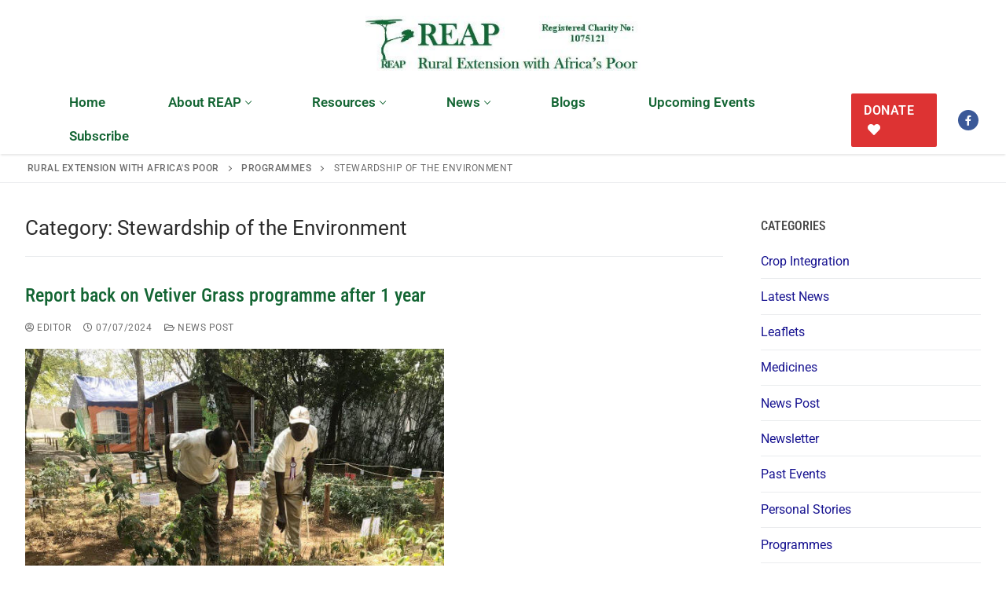

--- FILE ---
content_type: text/html; charset=UTF-8
request_url: https://reap-eastafrica.org/category/programmes/stewardship-of-the-environment/
body_size: 12912
content:
<!doctype html>
<html lang="en-GB">
<head>
	<meta charset="UTF-8">
	<meta name="viewport" content="width=device-width, initial-scale=1, maximum-scale=10.0, user-scalable=yes">
	<link rel="stylesheet" id="ao_optimized_gfonts" href="https://fonts.googleapis.com/css?family=Roboto%3A100%2C100i%2C300%2C300i%2C400%2C400i%2C500%2C500i%2C700%2C700i%2C900%2C900i&amp;display=swap"><link rel="profile" href="https://gmpg.org/xfn/11">
	<meta name='robots' content='index, follow, max-image-preview:large, max-snippet:-1, max-video-preview:-1' />
	
	
	<!-- This site is optimized with the Yoast SEO plugin v26.5 - https://yoast.com/wordpress/plugins/seo/ -->
	<link media="all" href="https://reap-eastafrica.org/wp-content/cache/autoptimize/css/autoptimize_546817d42b357346915d3f2ad445a060.css" rel="stylesheet"><title>Stewardship of the Environment Archives - Rural Extension with Africa&#039;s Poor</title>
	<link rel="canonical" href="https://reap-eastafrica.org/category/programmes/stewardship-of-the-environment/" />
	<link rel="next" href="https://reap-eastafrica.org/category/programmes/stewardship-of-the-environment/page/2/" />
	<meta property="og:locale" content="en_GB" />
	<meta property="og:type" content="article" />
	<meta property="og:title" content="Stewardship of the Environment Archives - Rural Extension with Africa&#039;s Poor" />
	<meta property="og:url" content="https://reap-eastafrica.org/category/programmes/stewardship-of-the-environment/" />
	<meta property="og:site_name" content="Rural Extension with Africa&#039;s Poor" />
	<meta name="twitter:card" content="summary_large_image" />
	<script type="application/ld+json" class="yoast-schema-graph">{"@context":"https://schema.org","@graph":[{"@type":"CollectionPage","@id":"https://reap-eastafrica.org/category/programmes/stewardship-of-the-environment/","url":"https://reap-eastafrica.org/category/programmes/stewardship-of-the-environment/","name":"Stewardship of the Environment Archives - Rural Extension with Africa&#039;s Poor","isPartOf":{"@id":"https://reap-eastafrica.org/#website"},"primaryImageOfPage":{"@id":"https://reap-eastafrica.org/category/programmes/stewardship-of-the-environment/#primaryimage"},"image":{"@id":"https://reap-eastafrica.org/category/programmes/stewardship-of-the-environment/#primaryimage"},"thumbnailUrl":"https://reap-eastafrica.org/wp-content/uploads/2024/07/vetiver-demonstration-kisumu-show.jpg","breadcrumb":{"@id":"https://reap-eastafrica.org/category/programmes/stewardship-of-the-environment/#breadcrumb"},"inLanguage":"en-GB"},{"@type":"ImageObject","inLanguage":"en-GB","@id":"https://reap-eastafrica.org/category/programmes/stewardship-of-the-environment/#primaryimage","url":"https://reap-eastafrica.org/wp-content/uploads/2024/07/vetiver-demonstration-kisumu-show.jpg","contentUrl":"https://reap-eastafrica.org/wp-content/uploads/2024/07/vetiver-demonstration-kisumu-show.jpg","width":600,"height":405,"caption":"Benjamin and Samuel at the Vetiver demonstration at the REAP stand at the show"},{"@type":"BreadcrumbList","@id":"https://reap-eastafrica.org/category/programmes/stewardship-of-the-environment/#breadcrumb","itemListElement":[{"@type":"ListItem","position":1,"name":"Home","item":"https://reap-eastafrica.org/"},{"@type":"ListItem","position":2,"name":"Programmes","item":"https://reap-eastafrica.org/category/programmes/"},{"@type":"ListItem","position":3,"name":"Stewardship of the Environment"}]},{"@type":"WebSite","@id":"https://reap-eastafrica.org/#website","url":"https://reap-eastafrica.org/","name":"Rural Extension with Africa&#039;s Poor","description":"practical, accessible technology for the rural poor","publisher":{"@id":"https://reap-eastafrica.org/#organization"},"potentialAction":[{"@type":"SearchAction","target":{"@type":"EntryPoint","urlTemplate":"https://reap-eastafrica.org/?s={search_term_string}"},"query-input":{"@type":"PropertyValueSpecification","valueRequired":true,"valueName":"search_term_string"}}],"inLanguage":"en-GB"},{"@type":"Organization","@id":"https://reap-eastafrica.org/#organization","name":"Rural Extension with Africa&#039;s Poor","url":"https://reap-eastafrica.org/","logo":{"@type":"ImageObject","inLanguage":"en-GB","@id":"https://reap-eastafrica.org/#/schema/logo/image/","url":"https://reap-eastafrica.org/wp-content/uploads/2016/04/cropped-REAP-Logo-jpeg-v5.jpg","contentUrl":"https://reap-eastafrica.org/wp-content/uploads/2016/04/cropped-REAP-Logo-jpeg-v5.jpg","width":380,"height":77,"caption":"Rural Extension with Africa&#039;s Poor"},"image":{"@id":"https://reap-eastafrica.org/#/schema/logo/image/"}}]}</script>
	<!-- / Yoast SEO plugin. -->


<link href='https://fonts.gstatic.com' crossorigin rel='preconnect' />
<link href='https://sp-ao.shortpixel.ai' rel='preconnect' />
<link rel="alternate" type="application/rss+xml" title="Rural Extension with Africa&#039;s Poor &raquo; Feed" href="https://reap-eastafrica.org/feed/" />
<link rel="alternate" type="application/rss+xml" title="Rural Extension with Africa&#039;s Poor &raquo; Comments Feed" href="https://reap-eastafrica.org/comments/feed/" />
<link rel="alternate" type="application/rss+xml" title="Rural Extension with Africa&#039;s Poor &raquo; Stewardship of the Environment Category Feed" href="https://reap-eastafrica.org/category/programmes/stewardship-of-the-environment/feed/" />










<script type="text/javascript" src="https://reap-eastafrica.org/wp-includes/js/jquery/jquery.min.js?ver=3.7.1" id="jquery-core-js"></script>
<script defer type="text/javascript" src="https://reap-eastafrica.org/wp-includes/js/jquery/jquery-migrate.min.js?ver=3.4.1" id="jquery-migrate-js"></script>
<link rel="https://api.w.org/" href="https://reap-eastafrica.org/wp-json/" /><link rel="alternate" title="JSON" type="application/json" href="https://reap-eastafrica.org/wp-json/wp/v2/categories/21" /><link rel="EditURI" type="application/rsd+xml" title="RSD" href="https://reap-eastafrica.org/xmlrpc.php?rsd" />
<meta name="generator" content="Elementor 3.33.4; features: additional_custom_breakpoints; settings: css_print_method-external, google_font-enabled, font_display-auto">
			
			<link rel="icon" href="https://sp-ao.shortpixel.ai/client/to_webp,q_glossy,ret_img,w_32,h_32/https://reap-eastafrica.org/wp-content/uploads/2018/09/reap-150x150.jpg" sizes="32x32" />
<link rel="icon" href="https://sp-ao.shortpixel.ai/client/to_webp,q_glossy,ret_img,w_192,h_192/https://reap-eastafrica.org/wp-content/uploads/2018/09/reap-220x220.jpg" sizes="192x192" />
<link rel="apple-touch-icon" href="https://sp-ao.shortpixel.ai/client/to_webp,q_glossy,ret_img,w_180,h_180/https://reap-eastafrica.org/wp-content/uploads/2018/09/reap-220x220.jpg" />
<meta name="msapplication-TileImage" content="https://reap-eastafrica.org/wp-content/uploads/2018/09/reap.jpg" />
		
			<!-- Fonts Plugin CSS - https://fontsplugin.com/ -->
	
	<!-- Fonts Plugin CSS -->
	</head>

<body class="archive category category-stewardship-of-the-environment category-21 wp-custom-logo wp-theme-customify eio-default hfeed content-sidebar main-layout-content-sidebar site-full-width menu_sidebar_dropdown elementor-default elementor-kit-3055">
<div id="page" class="site box-shadow">
	<a class="skip-link screen-reader-text" href="#site-content">Skip to content</a>
	<a class="close is-size-medium  close-panel close-sidebar-panel" href="#">
        <span class="hamburger hamburger--squeeze is-active">
            <span class="hamburger-box">
              <span class="hamburger-inner"><span class="screen-reader-text">Menu</span></span>
            </span>
        </span>
        <span class="screen-reader-text">Close</span>
        </a><header id="masthead" class="site-header header-v2"><div id="masthead-inner" class="site-header-inner">							<div  class="header-main header--row layout-full-contained"  id="cb-row--header-main"  data-row-id="main"  data-show-on="desktop mobile">
								<div class="header--row-inner header-main-inner light-mode">
									<div class="customify-container">
										<div class="customify-grid  cb-row--desktop hide-on-mobile hide-on-tablet customify-grid-middle"><div class="row-v2 row-v2-main no-left no-right"><div class="col-v2 col-v2-left"></div><div class="col-v2 col-v2-center"><div class="item--inner builder-item--logo" data-section="title_tagline" data-item-id="logo" >		<div class="site-branding logo-left">
						<a href="https://reap-eastafrica.org/" class="logo-link" rel="home" itemprop="url">
				<noscript><img decoding="async" class="site-img-logo" src="https://sp-ao.shortpixel.ai/client/to_webp,q_glossy,ret_img/https://reap-eastafrica.org/wp-content/uploads/2016/04/cropped-REAP-Logo-jpeg-v5.jpg" alt="Rural Extension with Africa&#039;s Poor"></noscript><img decoding="async" class="lazyload site-img-logo" src='data:image/svg+xml,%3Csvg%20xmlns=%22http://www.w3.org/2000/svg%22%20viewBox=%220%200%20210%20140%22%3E%3C/svg%3E' data-src="https://sp-ao.shortpixel.ai/client/to_webp,q_glossy,ret_img/https://reap-eastafrica.org/wp-content/uploads/2016/04/cropped-REAP-Logo-jpeg-v5.jpg" alt="Rural Extension with Africa&#039;s Poor">
							</a>
					</div><!-- .site-branding -->
		</div></div><div class="col-v2 col-v2-right"></div></div></div><div class="cb-row--mobile hide-on-desktop customify-grid customify-grid-middle"><div class="row-v2 row-v2-main no-center"><div class="col-v2 col-v2-left"><div class="item--inner builder-item--logo" data-section="title_tagline" data-item-id="logo" >		<div class="site-branding logo-left">
						<a href="https://reap-eastafrica.org/" class="logo-link" rel="home" itemprop="url">
				<noscript><img decoding="async" class="site-img-logo" src="https://sp-ao.shortpixel.ai/client/to_webp,q_glossy,ret_img/https://reap-eastafrica.org/wp-content/uploads/2016/04/cropped-REAP-Logo-jpeg-v5.jpg" alt="Rural Extension with Africa&#039;s Poor"></noscript><img decoding="async" class="lazyload site-img-logo" src='data:image/svg+xml,%3Csvg%20xmlns=%22http://www.w3.org/2000/svg%22%20viewBox=%220%200%20210%20140%22%3E%3C/svg%3E' data-src="https://sp-ao.shortpixel.ai/client/to_webp,q_glossy,ret_img/https://reap-eastafrica.org/wp-content/uploads/2016/04/cropped-REAP-Logo-jpeg-v5.jpg" alt="Rural Extension with Africa&#039;s Poor">
							</a>
					</div><!-- .site-branding -->
		</div></div><div class="col-v2 col-v2-right"><div class="item--inner builder-item--search_icon" data-section="search_icon" data-item-id="search_icon" ><div class="header-search_icon-item item--search_icon">		<a class="search-icon" href="#" aria-label="open search tool">
			<span class="ic-search">
				<svg aria-hidden="true" focusable="false" role="presentation" xmlns="http://www.w3.org/2000/svg" width="20" height="21" viewBox="0 0 20 21">
					<path fill="currentColor" fill-rule="evenodd" d="M12.514 14.906a8.264 8.264 0 0 1-4.322 1.21C3.668 16.116 0 12.513 0 8.07 0 3.626 3.668.023 8.192.023c4.525 0 8.193 3.603 8.193 8.047 0 2.033-.769 3.89-2.035 5.307l4.999 5.552-1.775 1.597-5.06-5.62zm-4.322-.843c3.37 0 6.102-2.684 6.102-5.993 0-3.31-2.732-5.994-6.102-5.994S2.09 4.76 2.09 8.07c0 3.31 2.732 5.993 6.102 5.993z"></path>
				</svg>
			</span>
			<span class="ic-close">
				<svg version="1.1" id="Capa_1" xmlns="http://www.w3.org/2000/svg" xmlns:xlink="http://www.w3.org/1999/xlink" x="0px" y="0px" width="612px" height="612px" viewBox="0 0 612 612" fill="currentColor" style="enable-background:new 0 0 612 612;" xml:space="preserve"><g><g id="cross"><g><polygon points="612,36.004 576.521,0.603 306,270.608 35.478,0.603 0,36.004 270.522,306.011 0,575.997 35.478,611.397 306,341.411 576.521,611.397 612,575.997 341.459,306.011 " /></g></g></g><g></g><g></g><g></g><g></g><g></g><g></g><g></g><g></g><g></g><g></g><g></g><g></g><g></g><g></g><g></g></svg>
			</span>
			<span class="arrow-down"></span>
		</a>
		<div class="header-search-modal-wrapper">
			<form role="search" class="header-search-modal header-search-form" action="https://reap-eastafrica.org/">
				<label>
					<span class="screen-reader-text">Search for:</span>
					<input type="search" class="search-field" placeholder="Search ..." value="" name="s" title="Search for:" />
				</label>
				<button type="submit" class="search-submit" aria-label="submit search">
					<svg aria-hidden="true" focusable="false" role="presentation" xmlns="http://www.w3.org/2000/svg" width="20" height="21" viewBox="0 0 20 21">
						<path fill="currentColor" fill-rule="evenodd" d="M12.514 14.906a8.264 8.264 0 0 1-4.322 1.21C3.668 16.116 0 12.513 0 8.07 0 3.626 3.668.023 8.192.023c4.525 0 8.193 3.603 8.193 8.047 0 2.033-.769 3.89-2.035 5.307l4.999 5.552-1.775 1.597-5.06-5.62zm-4.322-.843c3.37 0 6.102-2.684 6.102-5.993 0-3.31-2.732-5.994-6.102-5.994S2.09 4.76 2.09 8.07c0 3.31 2.732 5.993 6.102 5.993z"></path>
					</svg>
				</button>
			</form>
		</div>
		</div></div><div class="item--inner builder-item--nav-icon" data-section="header_menu_icon" data-item-id="nav-icon" >		<button type="button" class="menu-mobile-toggle item-button is-size-desktop-medium is-size-tablet-medium is-size-mobile-small"  aria-label="nav icon">
			<span class="hamburger hamburger--squeeze">
				<span class="hamburger-box">
					<span class="hamburger-inner"></span>
				</span>
			</span>
			<span class="nav-icon--label hide-on-tablet hide-on-mobile">Menu</span></button>
		</div></div></div></div>									</div>
								</div>
							</div>
														<div  class="header-bottom header--row layout-full-contained"  id="cb-row--header-bottom"  data-row-id="bottom"  data-show-on="desktop">
								<div class="header--row-inner header-bottom-inner light-mode">
									<div class="customify-container">
										<div class="customify-grid  cb-row--desktop hide-on-mobile hide-on-tablet customify-grid-middle"><div class="row-v2 row-v2-bottom no-left"><div class="col-v2 col-v2-left"></div><div class="col-v2 col-v2-center"><div class="item--inner builder-item--primary-menu has_menu" data-section="header_menu_primary" data-item-id="primary-menu" ><nav  id="site-navigation-bottom-desktop" class="site-navigation primary-menu primary-menu-bottom nav-menu-desktop primary-menu-desktop style-plain"><ul id="menu-main-menu" class="primary-menu-ul menu nav-menu"><li id="menu-item--bottom-desktop-2612" class="menu-item menu-item-type-post_type menu-item-object-page menu-item-home menu-item-2612"><a href="https://reap-eastafrica.org/"><span class="link-before">Home</span></a></li>
<li id="menu-item--bottom-desktop-2650" class="menu-item menu-item-type-post_type menu-item-object-page menu-item-has-children menu-item-2650"><a href="https://reap-eastafrica.org/about-reap/"><span class="link-before">About REAP<span class="nav-icon-angle">&nbsp;</span></span></a>
<ul class="sub-menu sub-lv-0">
	<li id="menu-item--bottom-desktop-2825" class="menu-item menu-item-type-post_type menu-item-object-page menu-item-2825"><a href="https://reap-eastafrica.org/about-reap/"><span class="link-before">About REAP</span></a></li>
	<li id="menu-item--bottom-desktop-3052" class="menu-item menu-item-type-post_type menu-item-object-page menu-item-3052"><a href="https://reap-eastafrica.org/trustees/"><span class="link-before">Trustees</span></a></li>
	<li id="menu-item--bottom-desktop-3797" class="menu-item menu-item-type-post_type menu-item-object-page menu-item-3797"><a href="https://reap-eastafrica.org/reap-annual-report-and-accounts-ara/"><span class="link-before">REAP Annual Report and Accounts (ARA)</span></a></li>
	<li id="menu-item--bottom-desktop-1234" class="menu-item menu-item-type-post_type menu-item-object-page menu-item-1234"><a href="https://reap-eastafrica.org/consultancy/"><span class="link-before">Consultancy</span></a></li>
	<li id="menu-item--bottom-desktop-2936" class="menu-item menu-item-type-post_type menu-item-object-page menu-item-2936"><a href="https://reap-eastafrica.org/contact-us/"><span class="link-before">Contact Us</span></a></li>
	<li id="menu-item--bottom-desktop-3605" class="menu-item menu-item-type-custom menu-item-object-custom menu-item-3605"><a target="_blank" href="https://reap-eastafrica.org/wp-content/uploads/2024/02/Safeguarding-Policy-summary-January-2024.pdf"><span class="link-before">Download Safeguarding Policy</span></a></li>
</ul>
</li>
<li id="menu-item--bottom-desktop-934" class="menu-item menu-item-type-custom menu-item-object-custom menu-item-has-children menu-item-934"><a href="#"><span class="link-before">Resources<span class="nav-icon-angle">&nbsp;</span></span></a>
<ul class="sub-menu sub-lv-0">
	<li id="menu-item--bottom-desktop-935" class="menu-item menu-item-type-post_type menu-item-object-page menu-item-935"><a href="https://reap-eastafrica.org/publications/"><span class="link-before">Publications</span></a></li>
	<li id="menu-item--bottom-desktop-2786" class="menu-item menu-item-type-post_type menu-item-object-page menu-item-2786"><a href="https://reap-eastafrica.org/teaching-leaflets/"><span class="link-before">Teaching Leaflets</span></a></li>
	<li id="menu-item--bottom-desktop-2823" class="menu-item menu-item-type-post_type menu-item-object-page menu-item-2823"><a href="https://reap-eastafrica.org/working-through-the-local-church/"><span class="link-before">Working Through the Local Church</span></a></li>
</ul>
</li>
<li id="menu-item--bottom-desktop-875" class="menu-item menu-item-type-post_type menu-item-object-page menu-item-has-children menu-item-875"><a href="https://reap-eastafrica.org/news/"><span class="link-before">News<span class="nav-icon-angle">&nbsp;</span></span></a>
<ul class="sub-menu sub-lv-0">
	<li id="menu-item--bottom-desktop-933" class="menu-item menu-item-type-post_type menu-item-object-page menu-item-933"><a href="https://reap-eastafrica.org/newsletter-archives/"><span class="link-before">Newsletters</span></a></li>
</ul>
</li>
<li id="menu-item--bottom-desktop-2946" class="menu-item menu-item-type-post_type menu-item-object-page menu-item-2946"><a href="https://reap-eastafrica.org/blogs/"><span class="link-before">Blogs</span></a></li>
<li id="menu-item--bottom-desktop-928" class="menu-item menu-item-type-post_type menu-item-object-page menu-item-928"><a href="https://reap-eastafrica.org/upcoming-events/"><span class="link-before">Upcoming Events</span></a></li>
<li id="menu-item--bottom-desktop-1747" class="Subscribe menu-item menu-item-type-post_type menu-item-object-page menu-item-1747"><a href="https://reap-eastafrica.org/subscribe-to-our-newsletter/"><span class="link-before">Subscribe</span></a></li>
</ul></nav></div><div class="item--inner builder-item--button" data-section="header_button" data-item-id="button" ><a href="https://reap-eastafrica.org/donate/" class="item--button customify-btn customify-builder-btn is-icon-after">Donate<i class="fa fa-heart"></i> </a></div></div><div class="col-v2 col-v2-right"><div class="item--inner builder-item--social-icons" data-section="header_social_icons" data-item-id="social-icons" ><ul class="header-social-icons customify-builder-social-icons color-custom"><li><a class="social-icon-facebook-f shape-circle" rel="nofollow noopener" target="_blank" href="https://www.facebook.com/Ruralextensionwithafricaspoor/" aria-label="Facebook"><i class="social-icon fa fa-facebook-f" title="Facebook"></i></a></li></ul></div></div></div></div>									</div>
								</div>
							</div>
							<div id="header-menu-sidebar" class="header-menu-sidebar menu-sidebar-panel dark-mode"><div id="header-menu-sidebar-bg" class="header-menu-sidebar-bg"><div id="header-menu-sidebar-inner" class="header-menu-sidebar-inner"><div class="builder-item-sidebar mobile-item--primary-menu mobile-item--menu "><div class="item--inner" data-item-id="primary-menu" data-section="header_menu_primary"><nav  id="site-navigation-sidebar-mobile" class="site-navigation primary-menu primary-menu-sidebar nav-menu-mobile primary-menu-mobile style-plain"><ul id="menu-main-menu" class="primary-menu-ul menu nav-menu"><li id="menu-item--sidebar-mobile-2612" class="menu-item menu-item-type-post_type menu-item-object-page menu-item-home menu-item-2612"><a href="https://reap-eastafrica.org/"><span class="link-before">Home</span></a></li>
<li id="menu-item--sidebar-mobile-2650" class="menu-item menu-item-type-post_type menu-item-object-page menu-item-has-children menu-item-2650"><a href="https://reap-eastafrica.org/about-reap/"><span class="link-before">About REAP<span class="nav-icon-angle">&nbsp;</span></span></a>
<ul class="sub-menu sub-lv-0">
	<li id="menu-item--sidebar-mobile-2825" class="menu-item menu-item-type-post_type menu-item-object-page menu-item-2825"><a href="https://reap-eastafrica.org/about-reap/"><span class="link-before">About REAP</span></a></li>
	<li id="menu-item--sidebar-mobile-3052" class="menu-item menu-item-type-post_type menu-item-object-page menu-item-3052"><a href="https://reap-eastafrica.org/trustees/"><span class="link-before">Trustees</span></a></li>
	<li id="menu-item--sidebar-mobile-3797" class="menu-item menu-item-type-post_type menu-item-object-page menu-item-3797"><a href="https://reap-eastafrica.org/reap-annual-report-and-accounts-ara/"><span class="link-before">REAP Annual Report and Accounts (ARA)</span></a></li>
	<li id="menu-item--sidebar-mobile-1234" class="menu-item menu-item-type-post_type menu-item-object-page menu-item-1234"><a href="https://reap-eastafrica.org/consultancy/"><span class="link-before">Consultancy</span></a></li>
	<li id="menu-item--sidebar-mobile-2936" class="menu-item menu-item-type-post_type menu-item-object-page menu-item-2936"><a href="https://reap-eastafrica.org/contact-us/"><span class="link-before">Contact Us</span></a></li>
	<li id="menu-item--sidebar-mobile-3605" class="menu-item menu-item-type-custom menu-item-object-custom menu-item-3605"><a target="_blank" href="https://reap-eastafrica.org/wp-content/uploads/2024/02/Safeguarding-Policy-summary-January-2024.pdf"><span class="link-before">Download Safeguarding Policy</span></a></li>
</ul>
</li>
<li id="menu-item--sidebar-mobile-934" class="menu-item menu-item-type-custom menu-item-object-custom menu-item-has-children menu-item-934"><a href="#"><span class="link-before">Resources<span class="nav-icon-angle">&nbsp;</span></span></a>
<ul class="sub-menu sub-lv-0">
	<li id="menu-item--sidebar-mobile-935" class="menu-item menu-item-type-post_type menu-item-object-page menu-item-935"><a href="https://reap-eastafrica.org/publications/"><span class="link-before">Publications</span></a></li>
	<li id="menu-item--sidebar-mobile-2786" class="menu-item menu-item-type-post_type menu-item-object-page menu-item-2786"><a href="https://reap-eastafrica.org/teaching-leaflets/"><span class="link-before">Teaching Leaflets</span></a></li>
	<li id="menu-item--sidebar-mobile-2823" class="menu-item menu-item-type-post_type menu-item-object-page menu-item-2823"><a href="https://reap-eastafrica.org/working-through-the-local-church/"><span class="link-before">Working Through the Local Church</span></a></li>
</ul>
</li>
<li id="menu-item--sidebar-mobile-875" class="menu-item menu-item-type-post_type menu-item-object-page menu-item-has-children menu-item-875"><a href="https://reap-eastafrica.org/news/"><span class="link-before">News<span class="nav-icon-angle">&nbsp;</span></span></a>
<ul class="sub-menu sub-lv-0">
	<li id="menu-item--sidebar-mobile-933" class="menu-item menu-item-type-post_type menu-item-object-page menu-item-933"><a href="https://reap-eastafrica.org/newsletter-archives/"><span class="link-before">Newsletters</span></a></li>
</ul>
</li>
<li id="menu-item--sidebar-mobile-2946" class="menu-item menu-item-type-post_type menu-item-object-page menu-item-2946"><a href="https://reap-eastafrica.org/blogs/"><span class="link-before">Blogs</span></a></li>
<li id="menu-item--sidebar-mobile-928" class="menu-item menu-item-type-post_type menu-item-object-page menu-item-928"><a href="https://reap-eastafrica.org/upcoming-events/"><span class="link-before">Upcoming Events</span></a></li>
<li id="menu-item--sidebar-mobile-1747" class="Subscribe menu-item menu-item-type-post_type menu-item-object-page menu-item-1747"><a href="https://reap-eastafrica.org/subscribe-to-our-newsletter/"><span class="link-before">Subscribe</span></a></li>
</ul></nav></div></div><div class="builder-item-sidebar mobile-item--button"><div class="item--inner" data-item-id="button" data-section="header_button"><a href="https://reap-eastafrica.org/donate/" class="item--button customify-btn customify-builder-btn is-icon-after">Donate<i class="fa fa-heart"></i> </a></div></div><div class="builder-item-sidebar mobile-item--social-icons"><div class="item--inner" data-item-id="social-icons" data-section="header_social_icons"><ul class="header-social-icons customify-builder-social-icons color-custom"><li><a class="social-icon-facebook-f shape-circle" rel="nofollow noopener" target="_blank" href="https://www.facebook.com/Ruralextensionwithafricaspoor/" aria-label="Facebook"><i class="social-icon fa fa-facebook-f" title="Facebook"></i></a></li></ul></div></div></div></div></div></div></header>			<div id="page-breadcrumb" class="page-header--item page-breadcrumb breadcrumb--below_titlebar  text-uppercase text-xsmall link-meta">
				<div class="page-breadcrumb-inner customify-container">
					<ul class="page-breadcrumb-list">
						<li class="home"><span><a title="Go to Rural Extension with Africa&#039;s Poor." href="https://reap-eastafrica.org" class="home"><span>Rural Extension with Africa&#039;s Poor</span></a></span></li>
<li class="taxonomy category"><span><a title="Go to the Programmes category archives." href="https://reap-eastafrica.org/category/programmes/" class="taxonomy category"><span>Programmes</span></a></span></li>
<li class="archive taxonomy category current-item"><span class="archive taxonomy category current-item">Stewardship of the Environment</span></li>
					</ul>
				</div>
			</div>
				<div id="site-content" class="site-content">
		<div class="customify-container">
			<div class="customify-grid">
				<main id="main" class="content-area customify-col-9_sm-12">
					<div class="content-inner">
					<header class="page-header blog-posts-heading">
					<h1 class="page-title h3">Category: <span>Stewardship of the Environment</span></h1>				</header><!-- .page-header -->
				<div id="blog-posts">		<div class="posts-layout-wrapper">
			<div class="posts-layout layout--blog_column" >
										<article class="entry odd post-4081 post type-post status-publish format-standard has-post-thumbnail hentry category-latest-news category-news-post category-stewardship-of-the-environment">
			<div class="entry-inner">
				<div class="entry-article-part entry-article-header"><h2 class="entry-title entry--item"><a href="https://reap-eastafrica.org/report-back-on-vetiver-grass-programme-after-1-year/" title="Report back on Vetiver Grass programme after 1 year" rel="bookmark" class="plain_color">Report back on Vetiver Grass programme after 1 year</a></h2>			<div class="entry-meta entry--item text-uppercase text-xsmall link-meta">
				<span class="meta-item byline"> <span class="author vcard"><a class="url fn n" href="https://reap-eastafrica.org/author/kathleenturner/"><i class="fa fa-user-circle-o"></i> Editor</a></span></span><span class="sep"></span><span class="meta-item posted-on"><a href="https://reap-eastafrica.org/report-back-on-vetiver-grass-programme-after-1-year/" rel="bookmark"><i class="fa fa-clock-o" aria-hidden="true"></i> <time class="entry-date published" datetime="2024-07-07T16:58:03+01:00">07/07/2024</time></a></span><span class="sep"></span><span class="meta-item meta-cat"><a href="https://reap-eastafrica.org/category/news-post/" rel="tag"><i class="fa fa-folder-open-o" aria-hidden="true"></i> News Post</a></span>			</div><!-- .entry-meta -->
			</div>					<div class="entry-article-part entry-media use-ratio">
						<a class="entry-media-link " href="https://reap-eastafrica.org/report-back-on-vetiver-grass-programme-after-1-year/" title="Report back on Vetiver Grass programme after 1 year" rel="bookmark"></a>
									<div class="entry-thumbnail has-thumb">
			<img fetchpriority="high" width="600" height="405" src="https://sp-ao.shortpixel.ai/client/to_webp,q_glossy,ret_img,w_600,h_405/https://reap-eastafrica.org/wp-content/uploads/2024/07/vetiver-demonstration-kisumu-show.jpg" class="attachment-large size-large wp-post-image" alt="Benjamin and Samuel at the Vetiver demonstration at the REAP stand at the show" decoding="async" srcset="https://sp-ao.shortpixel.ai/client/to_webp,q_glossy,ret_img,w_600/https://reap-eastafrica.org/wp-content/uploads/2024/07/vetiver-demonstration-kisumu-show.jpg 600w, https://sp-ao.shortpixel.ai/client/to_webp,q_glossy,ret_img,w_300/https://reap-eastafrica.org/wp-content/uploads/2024/07/vetiver-demonstration-kisumu-show-300x203.jpg 300w" sizes="(max-width: 600px) 100vw, 600px" />			</div>
								</div>
								<div class="entry-content-data">
					<div class="entry-article-part entry-article-body"><div class="entry-excerpt entry--item"><p>Last year (2023) we raised £12,000 via the Big Give for a two year Vetiver grass programme. The programme started in May 2023 and will&hellip;</p>
</div></div><div class="entry-article-part entry-article-footer only-more">		<div class="entry-readmore entry--item">
			<a class="readmore-button" href="https://reap-eastafrica.org/report-back-on-vetiver-grass-programme-after-1-year/" title="">Read More</a>
		</div><!-- .entry-content -->
		</div>				</div>
							</div>
		</article><!-- /.entry post -->
			<article class="entry even post-1957 post type-post status-publish format-standard has-post-thumbnail hentry category-news-post category-stewardship-of-the-environment">
			<div class="entry-inner">
				<div class="entry-article-part entry-article-header"><h2 class="entry-title entry--item"><a href="https://reap-eastafrica.org/trees-mitigate-effects-climate-change/" title="Trees Mitigate Effects of Climate Change" rel="bookmark" class="plain_color">Trees Mitigate Effects of Climate Change</a></h2>			<div class="entry-meta entry--item text-uppercase text-xsmall link-meta">
				<span class="meta-item byline"> <span class="author vcard"><a class="url fn n" href="https://reap-eastafrica.org/author/kathleenturner/"><i class="fa fa-user-circle-o"></i> Editor</a></span></span><span class="sep"></span><span class="meta-item posted-on"><a href="https://reap-eastafrica.org/trees-mitigate-effects-climate-change/" rel="bookmark"><i class="fa fa-clock-o" aria-hidden="true"></i> <time class="entry-date published" datetime="2018-03-21T15:37:53+00:00">21/03/2018</time></a></span><span class="sep"></span><span class="meta-item meta-cat"><a href="https://reap-eastafrica.org/category/news-post/" rel="tag"><i class="fa fa-folder-open-o" aria-hidden="true"></i> News Post</a></span>			</div><!-- .entry-meta -->
			</div>					<div class="entry-article-part entry-media use-ratio">
						<a class="entry-media-link " href="https://reap-eastafrica.org/trees-mitigate-effects-climate-change/" title="Trees Mitigate Effects of Climate Change" rel="bookmark"></a>
									<div class="entry-thumbnail has-thumb">
			<noscript><img width="640" height="480" src="https://sp-ao.shortpixel.ai/client/to_webp,q_glossy,ret_img,w_640,h_480/https://reap-eastafrica.org/wp-content/uploads/2018/03/People-around-Grevillea-Trees.jpg" class="attachment-large size-large wp-post-image" alt="Grevillea trees are becoming a common sight on farms" decoding="async" srcset="https://sp-ao.shortpixel.ai/client/to_webp,q_glossy,ret_img,w_640/https://reap-eastafrica.org/wp-content/uploads/2018/03/People-around-Grevillea-Trees.jpg 640w, https://sp-ao.shortpixel.ai/client/to_webp,q_glossy,ret_img,w_300/https://reap-eastafrica.org/wp-content/uploads/2018/03/People-around-Grevillea-Trees-300x225.jpg 300w" sizes="(max-width: 640px) 100vw, 640px" /></noscript><img width="640" height="480" src='data:image/svg+xml,%3Csvg%20xmlns=%22http://www.w3.org/2000/svg%22%20viewBox=%220%200%20640%20480%22%3E%3C/svg%3E' data-src="https://sp-ao.shortpixel.ai/client/to_webp,q_glossy,ret_img,w_640,h_480/https://reap-eastafrica.org/wp-content/uploads/2018/03/People-around-Grevillea-Trees.jpg" class="lazyload attachment-large size-large wp-post-image" alt="Grevillea trees are becoming a common sight on farms" decoding="async" data-srcset="https://sp-ao.shortpixel.ai/client/to_webp,q_glossy,ret_img,w_640/https://reap-eastafrica.org/wp-content/uploads/2018/03/People-around-Grevillea-Trees.jpg 640w, https://sp-ao.shortpixel.ai/client/to_webp,q_glossy,ret_img,w_300/https://reap-eastafrica.org/wp-content/uploads/2018/03/People-around-Grevillea-Trees-300x225.jpg 300w" data-sizes="(max-width: 640px) 100vw, 640px" />			</div>
								</div>
								<div class="entry-content-data">
					<div class="entry-article-part entry-article-body"><div class="entry-excerpt entry--item"><p>Climate Change By Dr Roger Sharland The climate is changing both at the global and the local level, and we can no longer depend on&hellip;</p>
</div></div><div class="entry-article-part entry-article-footer only-more">		<div class="entry-readmore entry--item">
			<a class="readmore-button" href="https://reap-eastafrica.org/trees-mitigate-effects-climate-change/" title="">Read More</a>
		</div><!-- .entry-content -->
		</div>				</div>
							</div>
		</article><!-- /.entry post -->
			<article class="entry odd post-1710 post type-post status-publish format-standard has-post-thumbnail hentry category-stewardship-of-the-environment category-working-through-churches">
			<div class="entry-inner">
				<div class="entry-article-part entry-article-header"><h2 class="entry-title entry--item"><a href="https://reap-eastafrica.org/creation-care-gospel/" title="Creation Care and the Gospel" rel="bookmark" class="plain_color">Creation Care and the Gospel</a></h2>			<div class="entry-meta entry--item text-uppercase text-xsmall link-meta">
				<span class="meta-item byline"> <span class="author vcard"><a class="url fn n" href="https://reap-eastafrica.org/author/kathleenturner/"><i class="fa fa-user-circle-o"></i> Editor</a></span></span><span class="sep"></span><span class="meta-item posted-on"><a href="https://reap-eastafrica.org/creation-care-gospel/" rel="bookmark"><i class="fa fa-clock-o" aria-hidden="true"></i> <time class="entry-date published" datetime="2017-02-28T13:38:44+00:00">28/02/2017</time></a></span><span class="sep"></span><span class="meta-item meta-cat"><a href="https://reap-eastafrica.org/category/programmes/stewardship-of-the-environment/" rel="tag"><i class="fa fa-folder-open-o" aria-hidden="true"></i> Stewardship of the Environment</a></span>			</div><!-- .entry-meta -->
			</div>					<div class="entry-article-part entry-media use-ratio">
						<a class="entry-media-link " href="https://reap-eastafrica.org/creation-care-gospel/" title="Creation Care and the Gospel" rel="bookmark"></a>
									<div class="entry-thumbnail has-thumb">
			<noscript><img width="400" height="250" src="https://sp-ao.shortpixel.ai/client/to_webp,q_glossy,ret_img,w_400,h_250/https://reap-eastafrica.org/wp-content/uploads/2017/02/Dr-Alice-Kaudia-400x250.jpg" class="attachment-large size-large wp-post-image" alt="Photo of Dr Alice Kaudia and Ed Brown at Creation Care get together" decoding="async" srcset="https://sp-ao.shortpixel.ai/client/to_webp,q_glossy,ret_img,w_400/https://reap-eastafrica.org/wp-content/uploads/2017/02/Dr-Alice-Kaudia-400x250.jpg 400w, https://sp-ao.shortpixel.ai/client/to_webp,q_glossy,ret_img,w_300/https://reap-eastafrica.org/wp-content/uploads/2017/02/Dr-Alice-Kaudia-400x250-300x188.jpg 300w" sizes="(max-width: 400px) 100vw, 400px" /></noscript><img width="400" height="250" src='data:image/svg+xml,%3Csvg%20xmlns=%22http://www.w3.org/2000/svg%22%20viewBox=%220%200%20400%20250%22%3E%3C/svg%3E' data-src="https://sp-ao.shortpixel.ai/client/to_webp,q_glossy,ret_img,w_400,h_250/https://reap-eastafrica.org/wp-content/uploads/2017/02/Dr-Alice-Kaudia-400x250.jpg" class="lazyload attachment-large size-large wp-post-image" alt="Photo of Dr Alice Kaudia and Ed Brown at Creation Care get together" decoding="async" data-srcset="https://sp-ao.shortpixel.ai/client/to_webp,q_glossy,ret_img,w_400/https://reap-eastafrica.org/wp-content/uploads/2017/02/Dr-Alice-Kaudia-400x250.jpg 400w, https://sp-ao.shortpixel.ai/client/to_webp,q_glossy,ret_img,w_300/https://reap-eastafrica.org/wp-content/uploads/2017/02/Dr-Alice-Kaudia-400x250-300x188.jpg 300w" data-sizes="(max-width: 400px) 100vw, 400px" />			</div>
								</div>
								<div class="entry-content-data">
					<div class="entry-article-part entry-article-body"><div class="entry-excerpt entry--item"><p>Extending Creation Care TeachingThis year we are trying to reach out to different churches and challenge them in relation to Creation Care and the Gospel.&hellip;</p>
</div></div><div class="entry-article-part entry-article-footer only-more">		<div class="entry-readmore entry--item">
			<a class="readmore-button" href="https://reap-eastafrica.org/creation-care-gospel/" title="">Read More</a>
		</div><!-- .entry-content -->
		</div>				</div>
							</div>
		</article><!-- /.entry post -->
			<article class="entry even post-755 post type-post status-publish format-standard has-post-thumbnail hentry category-stewardship-of-the-environment">
			<div class="entry-inner">
				<div class="entry-article-part entry-article-header"><h2 class="entry-title entry--item"><a href="https://reap-eastafrica.org/help-farmers-in-kenya-reap-a-better-harvest/" title="Help Farmers in Kenya Reap a Better Harvest" rel="bookmark" class="plain_color">Help Farmers in Kenya Reap a Better Harvest</a></h2>			<div class="entry-meta entry--item text-uppercase text-xsmall link-meta">
				<span class="meta-item byline"> <span class="author vcard"><a class="url fn n" href="https://reap-eastafrica.org/author/kathleenturner/"><i class="fa fa-user-circle-o"></i> Editor</a></span></span><span class="sep"></span><span class="meta-item posted-on"><a href="https://reap-eastafrica.org/help-farmers-in-kenya-reap-a-better-harvest/" rel="bookmark"><i class="fa fa-clock-o" aria-hidden="true"></i> <time class="entry-date published" datetime="2013-07-19T10:41:23+01:00">19/07/2013</time></a></span><span class="sep"></span><span class="meta-item meta-cat"><a href="https://reap-eastafrica.org/category/programmes/stewardship-of-the-environment/" rel="tag"><i class="fa fa-folder-open-o" aria-hidden="true"></i> Stewardship of the Environment</a></span>			</div><!-- .entry-meta -->
			</div>					<div class="entry-article-part entry-media use-ratio">
						<a class="entry-media-link " href="https://reap-eastafrica.org/help-farmers-in-kenya-reap-a-better-harvest/" title="Help Farmers in Kenya Reap a Better Harvest" rel="bookmark"></a>
									<div class="entry-thumbnail has-thumb">
			<noscript><img width="278" height="208" src="https://sp-ao.shortpixel.ai/client/to_webp,q_glossy,ret_img,w_278,h_208/https://reap-eastafrica.org/wp-content/uploads/2013/07/Picture7.png" class="attachment-large size-large wp-post-image" alt="" decoding="async" /></noscript><img width="278" height="208" src='data:image/svg+xml,%3Csvg%20xmlns=%22http://www.w3.org/2000/svg%22%20viewBox=%220%200%20278%20208%22%3E%3C/svg%3E' data-src="https://sp-ao.shortpixel.ai/client/to_webp,q_glossy,ret_img,w_278,h_208/https://reap-eastafrica.org/wp-content/uploads/2013/07/Picture7.png" class="lazyload attachment-large size-large wp-post-image" alt="" decoding="async" />			</div>
								</div>
								<div class="entry-content-data">
					<div class="entry-article-part entry-article-body"><div class="entry-excerpt entry--item"><p>Help farmers in Kenya reap a better harvest by supporting REAP this Harvest Season REAP works with poor farmers in western Kenya, teaching them how to&hellip;</p>
</div></div><div class="entry-article-part entry-article-footer only-more">		<div class="entry-readmore entry--item">
			<a class="readmore-button" href="https://reap-eastafrica.org/help-farmers-in-kenya-reap-a-better-harvest/" title="">Read More</a>
		</div><!-- .entry-content -->
		</div>				</div>
							</div>
		</article><!-- /.entry post -->
			<article class="entry odd post-643 post type-post status-publish format-standard hentry category-stewardship-of-the-environment">
			<div class="entry-inner">
				<div class="entry-article-part entry-article-header"><h2 class="entry-title entry--item"><a href="https://reap-eastafrica.org/stall-fed-goats/" title="Stall Fed Dairy Goats" rel="bookmark" class="plain_color">Stall Fed Dairy Goats</a></h2>			<div class="entry-meta entry--item text-uppercase text-xsmall link-meta">
				<span class="meta-item byline"> <span class="author vcard"><a class="url fn n" href="https://reap-eastafrica.org/author/kathleenturner/"><i class="fa fa-user-circle-o"></i> Editor</a></span></span><span class="sep"></span><span class="meta-item posted-on"><a href="https://reap-eastafrica.org/stall-fed-goats/" rel="bookmark"><i class="fa fa-clock-o" aria-hidden="true"></i> <time class="entry-date published" datetime="2012-08-17T15:01:17+01:00">17/08/2012</time></a></span><span class="sep"></span><span class="meta-item meta-cat"><a href="https://reap-eastafrica.org/category/programmes/stewardship-of-the-environment/" rel="tag"><i class="fa fa-folder-open-o" aria-hidden="true"></i> Stewardship of the Environment</a></span>			</div><!-- .entry-meta -->
			</div>				<div class="entry-content-data">
					<div class="entry-article-part entry-article-body"><div class="entry-excerpt entry--item"><p>Stall-fed or zero grazed milk goats have a potential for bringing the same benefits with a greater emphasis on reaching the rural poor. REAP has&hellip;</p>
</div></div><div class="entry-article-part entry-article-footer only-more">		<div class="entry-readmore entry--item">
			<a class="readmore-button" href="https://reap-eastafrica.org/stall-fed-goats/" title="">Read More</a>
		</div><!-- .entry-content -->
		</div>				</div>
							</div>
		</article><!-- /.entry post -->
				</div>
			
	<nav class="navigation pagination" aria-label="Posts pagination">
		<h2 class="screen-reader-text">Posts pagination</h2>
		<div class="nav-links"><span aria-current="page" class="page-numbers current">1</span>
<a class="page-numbers" href="https://reap-eastafrica.org/category/programmes/stewardship-of-the-environment/page/2/">2</a>
<a class="next page-numbers" href="https://reap-eastafrica.org/category/programmes/stewardship-of-the-environment/page/2/">Next</a></div>
	</nav>		</div>
</div></div><!-- #.content-inner -->
              			</main><!-- #main -->
			<aside id="sidebar-primary" class="sidebar-primary customify-col-3_sm-12">
	<div class="sidebar-primary-inner sidebar-inner widget-area">
		<section id="categories-324670346" class="widget widget_categories"><h4 class="widget-title">Categories</h4>
			<ul>
					<li class="cat-item cat-item-28"><a href="https://reap-eastafrica.org/category/programmes/crop-integration/" >Crop Integration</a>
</li>
	<li class="cat-item cat-item-33"><a href="https://reap-eastafrica.org/category/latest-news/" >Latest News</a>
</li>
	<li class="cat-item cat-item-8"><a href="https://reap-eastafrica.org/category/teaching-leaflets/" >Leaflets</a>
</li>
	<li class="cat-item cat-item-9"><a href="https://reap-eastafrica.org/category/programmes/natural-medicines/" >Medicines</a>
</li>
	<li class="cat-item cat-item-41"><a href="https://reap-eastafrica.org/category/news-post/" >News Post</a>
</li>
	<li class="cat-item cat-item-4"><a href="https://reap-eastafrica.org/category/newsletter/" >Newsletter</a>
</li>
	<li class="cat-item cat-item-46"><a href="https://reap-eastafrica.org/category/past-events/" >Past Events</a>
</li>
	<li class="cat-item cat-item-42"><a href="https://reap-eastafrica.org/category/personal-stories/" >Personal Stories</a>
</li>
	<li class="cat-item cat-item-19 current-cat-parent current-cat-ancestor"><a href="https://reap-eastafrica.org/category/programmes/" >Programmes</a>
</li>
	<li class="cat-item cat-item-31"><a href="https://reap-eastafrica.org/category/programmes/projects/" >Projects</a>
</li>
	<li class="cat-item cat-item-14"><a href="https://reap-eastafrica.org/category/programmes/reusing-local-resources/" >Reusing Local Resources</a>
</li>
	<li class="cat-item cat-item-21 current-cat"><a href="https://reap-eastafrica.org/category/programmes/stewardship-of-the-environment/" >Stewardship of the Environment</a>
</li>
	<li class="cat-item cat-item-36"><a href="https://reap-eastafrica.org/category/upcoming-events/" >Upcoming Events</a>
</li>
	<li class="cat-item cat-item-20"><a href="https://reap-eastafrica.org/category/programmes/christian-women-in-development/" >Women</a>
</li>
	<li class="cat-item cat-item-10"><a href="https://reap-eastafrica.org/category/working-through-churches/" >Working Through Churches</a>
</li>
			</ul>

			</section>	</div>
</aside><!-- #sidebar-primary -->
		</div><!-- #.customify-grid -->
	</div><!-- #.customify-container -->
</div><!-- #content -->
<footer class="site-footer" id="site-footer">							<div  class="footer-main footer--row layout-full-contained"  id="cb-row--footer-main"  data-row-id="main"  data-show-on="desktop">
								<div class="footer--row-inner footer-main-inner dark-mode">
									<div class="customify-container">
										<div class="customify-grid  customify-grid-top"><div class="customify-col-3_md-3_sm-6_xs-12 builder-item builder-first--footer-1" data-push-left="_sm-0"><div class="item--inner builder-item--footer-1" data-section="sidebar-widgets-footer-1" data-item-id="footer-1" ><div class="widget-area">
		<section id="recent-posts-6" class="widget widget_recent_entries">
		<h4 class="widget-title">Recent Posts</h4>
		<ul>
											<li>
					<a href="https://reap-eastafrica.org/november-2025-natural-medicines-seminar/">November 2025 Natural Medicines Seminar</a>
									</li>
											<li>
					<a href="https://reap-eastafrica.org/stephens-fundraising-walk-for-reap/">Stephen&#8217;s fundraising walk for REAP</a>
									</li>
											<li>
					<a href="https://reap-eastafrica.org/new-building-for-moulding-stove-liners-at-the-reap-farm-in-kajulu/">New building for moulding stove liners at the REAP farm in Kajulu</a>
									</li>
											<li>
					<a href="https://reap-eastafrica.org/reap-vetiver-seminar-march-2025/">REAP Vetiver Seminar March 2025</a>
									</li>
											<li>
					<a href="https://reap-eastafrica.org/update-from-april-2025-natural-medicines-seminar/">Update from April 2025 Natural Medicines Seminar</a>
									</li>
					</ul>

		</section></div></div></div><div class="customify-col-3_md-3_sm-6_xs-12 builder-item builder-first--footer-2" data-push-left="off-2 _sm-0"><div class="item--inner builder-item--footer-2" data-section="sidebar-widgets-footer-2" data-item-id="footer-2" ><div class="widget-area"><section id="custom_html-11" class="widget_text widget widget_custom_html"><h4 class="widget-title">CONTACT US</h4><div class="textwidget custom-html-widget"><p>
P.O. Box 21083<br/>
Ngong Road<br/>
Nairobi<br/>
Kenya<br/> 00505</p>
<p>Phone: +254 707 495709</p>
<p>Email: <a href="/cdn-cgi/l/email-protection" class="__cf_email__" data-cfemail="1e6c7b7f6e757b5e79737f7772307d7173">[email&#160;protected]</a></p></div></section></div></div></div><div class="customify-col-3_md-3_sm-6_xs-12 builder-item builder-first--footer-3" data-push-left="off-1 _sm-0"><div class="item--inner builder-item--footer-3" data-section="sidebar-widgets-footer-3" data-item-id="footer-3" ><div class="widget-area"><section id="nav_menu-4" class="widget widget_nav_menu"><h4 class="widget-title">Leaflet Categories</h4><div class="menu-leaflets-menu-container"><ul id="menu-leaflets-menu" class="menu"><li id="menu-item-962" class="menu-item menu-item-type-post_type menu-item-object-post menu-item-962"><a href="https://reap-eastafrica.org/agricultural-teaching-leaflets/">Agricultural Teaching Leaflets</a></li>
<li id="menu-item-963" class="menu-item menu-item-type-post_type menu-item-object-post menu-item-963"><a href="https://reap-eastafrica.org/biblical-perspective-teaching-leaflets/">Biblical Perspective Teaching Leaflets</a></li>
<li id="menu-item-964" class="menu-item menu-item-type-post_type menu-item-object-post menu-item-964"><a href="https://reap-eastafrica.org/domestic-teaching-leaflets/">Domestic Teaching Leaflets</a></li>
<li id="menu-item-965" class="menu-item menu-item-type-post_type menu-item-object-post menu-item-965"><a href="https://reap-eastafrica.org/natural-medicines-teaching-leaflets/">Natural Medicines Teaching Leaflets</a></li>
</ul></div></section></div></div></div></div>									</div>
								</div>
							</div>
														<div  class="footer-bottom footer--row layout-full-contained"  id="cb-row--footer-bottom"  data-row-id="bottom"  data-show-on="desktop">
								<div class="footer--row-inner footer-bottom-inner dark-mode">
									<div class="customify-container">
										<div class="customify-grid  customify-grid-top"><div class="customify-col-5_md-5_sm-6_xs-12 builder-item builder-first--footer_copyright" data-push-left="_sm-0"><div class="item--inner builder-item--footer_copyright" data-section="footer_copyright" data-item-id="footer_copyright" ><div class="builder-footer-copyright-item footer-copyright"><p>Copyright &copy; 2025 Rural Extension with Africa&#039;s Poor </p>
</div></div></div><div class="customify-col-1_md-1_sm-6_xs-12 builder-item builder-first--footer-social-icons" data-push-left="_sm-0"><div class="item--inner builder-item--footer-social-icons" data-section="footer_social_icons" data-item-id="footer-social-icons" ><ul class="footer-social-icons customify-builder-social-icons color-default"><li><a class="social-icon-facebook shape-circle" rel="nofollow noopener" target="_blank" href="https://www.facebook.com/Ruralextensionwithafricaspoor/" aria-label="Facebook"><i class="social-icon fa fa-facebook" title="Facebook"></i></a></li></ul></div></div><div class="customify-col-3_md-3_sm-6_xs-12 builder-item builder-first--footer-5" data-push-left="off-3 _sm-0"><div class="item--inner builder-item--footer-5" data-section="sidebar-widgets-footer-5" data-item-id="footer-5" ><div class="widget-area"><section id="text-324668185" class="widget widget_text">			<div class="textwidget"><p><a href="https://reap-eastafrica.org/wp-content/uploads/2021/07/Safeguarding-Policy-summary-July-2021.pdf" target="_blank" rel="noopener">Safeguarding Policy</a></p>
</div>
		</section></div></div></div></div>									</div>
								</div>
							</div>
							</footer></div><!-- #page -->

<script data-cfasync="false" src="/cdn-cgi/scripts/5c5dd728/cloudflare-static/email-decode.min.js"></script><script type="speculationrules">
{"prefetch":[{"source":"document","where":{"and":[{"href_matches":"\/*"},{"not":{"href_matches":["\/wp-*.php","\/wp-admin\/*","\/wp-content\/uploads\/*","\/wp-content\/*","\/wp-content\/plugins\/*","\/wp-content\/themes\/customify\/*","\/*\\?(.+)"]}},{"not":{"selector_matches":"a[rel~=\"nofollow\"]"}},{"not":{"selector_matches":".no-prefetch, .no-prefetch a"}}]},"eagerness":"conservative"}]}
</script>
			<script defer src="[data-uri]"></script>
			<noscript><style>.lazyload{display:none;}</style></noscript><script data-noptimize="1">window.lazySizesConfig=window.lazySizesConfig||{};window.lazySizesConfig.loadMode=1;</script><script defer data-noptimize="1" src='https://reap-eastafrica.org/wp-content/plugins/autoptimize/classes/external/js/lazysizes.min.js?ao_version=3.1.13'></script><link rel='stylesheet' id='elementor-post-4081-css' href='https://reap-eastafrica.org/wp-content/cache/autoptimize/css/autoptimize_single_1e87d17fd743560709a0463748ae3e9f.css?ver=1765249762' type='text/css' media='all' />

<link rel='stylesheet' id='elementor-post-3055-css' href='https://reap-eastafrica.org/wp-content/cache/autoptimize/css/autoptimize_single_d8d9c89d203daf18882920a025b5ff38.css?ver=1765237135' type='text/css' media='all' />


<link rel='stylesheet' id='elementor-gf-local-roboto-css' href='https://reap-eastafrica.org/wp-content/cache/autoptimize/css/autoptimize_single_7bd34a55c587b6c7ffe164fac4a01c70.css?ver=1742254752' type='text/css' media='all' />
<script type="text/javascript" async='async' src="https://reap-eastafrica.org/wp-includes/js/dist/hooks.min.js?ver=4d63a3d491d11ffd8ac6" id="wp-hooks-js"></script>
<script type="text/javascript" async='async' src="https://reap-eastafrica.org/wp-includes/js/dist/i18n.min.js?ver=5e580eb46a90c2b997e6" id="wp-i18n-js"></script>
<script defer id="wp-i18n-js-after" src="[data-uri]"></script>
<script defer type="text/javascript" src="https://reap-eastafrica.org/wp-content/cache/autoptimize/js/autoptimize_single_96e7dc3f0e8559e4a3f3ca40b17ab9c3.js?ver=6.1.4" id="swv-js"></script>
<script defer id="contact-form-7-js-before" src="[data-uri]"></script>
<script defer type="text/javascript" src="https://reap-eastafrica.org/wp-content/cache/autoptimize/js/autoptimize_single_2912c657d0592cc532dff73d0d2ce7bb.js?ver=6.1.4" id="contact-form-7-js"></script>
<script defer id="customify-themejs-js-extra" src="[data-uri]"></script>
<script defer type="text/javascript" src="https://reap-eastafrica.org/wp-content/themes/customify/assets/js/theme.min.js?ver=0.4.12" id="customify-themejs-js"></script>
<script defer id="eael-general-js-extra" src="[data-uri]"></script>
<script defer type="text/javascript" src="https://reap-eastafrica.org/wp-content/plugins/essential-addons-for-elementor-lite/assets/front-end/js/view/general.min.js?ver=6.3.3" id="eael-general-js"></script>
<script defer type="text/javascript" src="https://reap-eastafrica.org/wp-content/plugins/elementor/assets/js/webpack.runtime.min.js?ver=3.33.4" id="elementor-webpack-runtime-js"></script>
<script defer type="text/javascript" src="https://reap-eastafrica.org/wp-content/plugins/elementor/assets/js/frontend-modules.min.js?ver=3.33.4" id="elementor-frontend-modules-js"></script>
<script defer type="text/javascript" src="https://reap-eastafrica.org/wp-includes/js/jquery/ui/core.min.js?ver=1.13.3" id="jquery-ui-core-js"></script>
<script defer id="elementor-frontend-js-before" src="[data-uri]"></script>
<script defer type="text/javascript" src="https://reap-eastafrica.org/wp-content/plugins/elementor/assets/js/frontend.min.js?ver=3.33.4" id="elementor-frontend-js"></script>
<script defer type="text/javascript" src="https://reap-eastafrica.org/wp-content/plugins/elementor/assets/lib/font-awesome/js/v4-shims.min.js?ver=6.3.3" id="font-awesome-4-shim-js"></script>

<script defer src="https://static.cloudflareinsights.com/beacon.min.js/vcd15cbe7772f49c399c6a5babf22c1241717689176015" integrity="sha512-ZpsOmlRQV6y907TI0dKBHq9Md29nnaEIPlkf84rnaERnq6zvWvPUqr2ft8M1aS28oN72PdrCzSjY4U6VaAw1EQ==" data-cf-beacon='{"version":"2024.11.0","token":"609408bdb86a4313a8885fa6ecfb0963","r":1,"server_timing":{"name":{"cfCacheStatus":true,"cfEdge":true,"cfExtPri":true,"cfL4":true,"cfOrigin":true,"cfSpeedBrain":true},"location_startswith":null}}' crossorigin="anonymous"></script>
</body>
</html>


--- FILE ---
content_type: text/css
request_url: https://reap-eastafrica.org/wp-content/cache/autoptimize/css/autoptimize_single_1e87d17fd743560709a0463748ae3e9f.css?ver=1765249762
body_size: -224
content:
.elementor-4081 .elementor-element.elementor-element-6973ecb{text-align:left}.elementor-4081 .elementor-element.elementor-element-2a9423d>.elementor-element-populated{margin:0;--e-column-margin-right:0px;--e-column-margin-left:0px;padding:0}.elementor-4081 .elementor-element.elementor-element-884dbc4{text-align:center}.elementor-4081 .elementor-element.elementor-element-0c481b6 .elementor-button{background-color:var(--e-global-color-672fa1b)}@media(min-width:768px){.elementor-4081 .elementor-element.elementor-element-2a9423d{width:62.542%}.elementor-4081 .elementor-element.elementor-element-de99560{width:36.79%}}